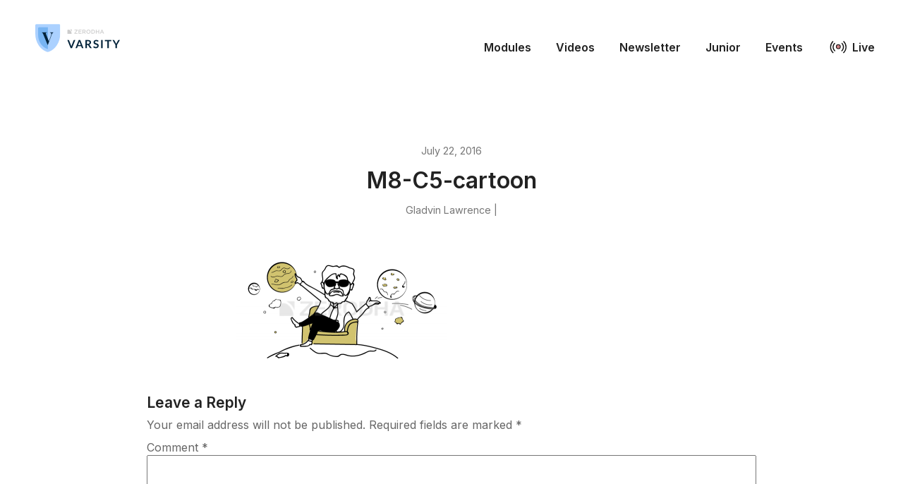

--- FILE ---
content_type: text/html; charset=UTF-8
request_url: https://zerodha.com/varsity/chapter/the-usd-inr-pair-part-2/m8-c5-cartoon/
body_size: 7005
content:
<!DOCTYPE html>
<html lang="en-US">
<head>
	<meta http-equiv="Content-Type" content="text/html; charset=UTF-8" />

	

	<meta name="medium" content="blog" />
	<meta name="generator" content="WordPress 6.9" />
	<link href="https://fonts.googleapis.com/css?family=Inter:400,600,700" rel="stylesheet">

	<meta name="viewport" content="width=device-width, initial-scale=1, minimum-scale=1" />
	<link rel="stylesheet" href="https://zerodha.com/varsity/wp-content/themes/varsity2/skeleton.css" type="text/css" media="screen" />
	<link rel="stylesheet" href="https://zerodha.com/varsity/wp-content/themes/varsity2/style.css" type="text/css" media="screen" />
	<link rel="icon" href="https://zerodha.com/varsity/wp-content/themes/varsity2/images/favicon.png" type="images/x-icon" />
  <meta name='robots' content='index, follow, max-image-preview:large, max-snippet:-1, max-video-preview:-1' />

	<!-- This site is optimized with the Yoast SEO plugin v26.5 - https://yoast.com/wordpress/plugins/seo/ -->
	<title>M8-C5-cartoon &#8211;</title>
	<link rel="canonical" href="https://zerodha.com/varsity/chapter/the-usd-inr-pair-part-2/m8-c5-cartoon/" />
	<meta property="og:locale" content="en_US" />
	<meta property="og:type" content="article" />
	<meta property="og:title" content="M8-C5-cartoon &#8211;" />
	<meta property="og:url" content="https://zerodha.com/varsity/chapter/the-usd-inr-pair-part-2/m8-c5-cartoon/" />
	<meta property="article:publisher" content="https://www.facebook.com/zerodha.social" />
	<meta property="article:modified_time" content="2016-07-22T05:46:06+00:00" />
	<meta property="og:image" content="https://zerodha.com/varsity/chapter/the-usd-inr-pair-part-2/m8-c5-cartoon" />
	<meta property="og:image:width" content="600" />
	<meta property="og:image:height" content="299" />
	<meta property="og:image:type" content="image/png" />
	<meta name="twitter:card" content="summary_large_image" />
	<meta name="twitter:site" content="@ZerodhaVarsity" />
	<script type="application/ld+json" class="yoast-schema-graph">{"@context":"https://schema.org","@graph":[{"@type":"WebPage","@id":"https://zerodha.com/varsity/chapter/the-usd-inr-pair-part-2/m8-c5-cartoon/","url":"https://zerodha.com/varsity/chapter/the-usd-inr-pair-part-2/m8-c5-cartoon/","name":"M8-C5-cartoon &#8211;","isPartOf":{"@id":"https://zerodha.com/varsity/#website"},"primaryImageOfPage":{"@id":"https://zerodha.com/varsity/chapter/the-usd-inr-pair-part-2/m8-c5-cartoon/#primaryimage"},"image":{"@id":"https://zerodha.com/varsity/chapter/the-usd-inr-pair-part-2/m8-c5-cartoon/#primaryimage"},"thumbnailUrl":"https://zerodha.com/varsity/wp-content/uploads/2016/07/M8-C5-cartoon.png","datePublished":"2016-07-22T05:30:07+00:00","dateModified":"2016-07-22T05:46:06+00:00","breadcrumb":{"@id":"https://zerodha.com/varsity/chapter/the-usd-inr-pair-part-2/m8-c5-cartoon/#breadcrumb"},"inLanguage":"en-US","potentialAction":[{"@type":"ReadAction","target":["https://zerodha.com/varsity/chapter/the-usd-inr-pair-part-2/m8-c5-cartoon/"]}]},{"@type":"ImageObject","inLanguage":"en-US","@id":"https://zerodha.com/varsity/chapter/the-usd-inr-pair-part-2/m8-c5-cartoon/#primaryimage","url":"https://zerodha.com/varsity/wp-content/uploads/2016/07/M8-C5-cartoon.png","contentUrl":"https://zerodha.com/varsity/wp-content/uploads/2016/07/M8-C5-cartoon.png","width":600,"height":299},{"@type":"BreadcrumbList","@id":"https://zerodha.com/varsity/chapter/the-usd-inr-pair-part-2/m8-c5-cartoon/#breadcrumb","itemListElement":[{"@type":"ListItem","position":1,"name":"Home","item":"https://zerodha.com/varsity/"},{"@type":"ListItem","position":2,"name":"The USD INR Pair (Part 2)","item":"https://zerodha.com/varsity/chapter/the-usd-inr-pair-part-2/"},{"@type":"ListItem","position":3,"name":"M8-C5-cartoon"}]},{"@type":"WebSite","@id":"https://zerodha.com/varsity/#website","url":"https://zerodha.com/varsity/","name":"Varsity by Zerodha","description":"Markets, Trading, and Investing Simplified.","publisher":{"@id":"https://zerodha.com/varsity/#organization"},"potentialAction":[{"@type":"SearchAction","target":{"@type":"EntryPoint","urlTemplate":"https://zerodha.com/varsity/?s={search_term_string}"},"query-input":{"@type":"PropertyValueSpecification","valueRequired":true,"valueName":"search_term_string"}}],"inLanguage":"en-US"},{"@type":"Organization","@id":"https://zerodha.com/varsity/#organization","name":"Zerodha Varsity","url":"https://zerodha.com/varsity/","logo":{"@type":"ImageObject","inLanguage":"en-US","@id":"https://zerodha.com/varsity/#/schema/logo/image/","url":"https://zerodha.com/varsity/wp-content/uploads/2021/02/varsity_og.png","contentUrl":"https://zerodha.com/varsity/wp-content/uploads/2021/02/varsity_og.png","width":600,"height":350,"caption":"Zerodha Varsity"},"image":{"@id":"https://zerodha.com/varsity/#/schema/logo/image/"},"sameAs":["https://www.facebook.com/zerodha.social","https://x.com/ZerodhaVarsity","https://www.instagram.com/zerodhaonline","https://in.linkedin.com/company/zerodha"]}]}</script>
	<!-- / Yoast SEO plugin. -->


<link rel="alternate" type="application/rss+xml" title=" &raquo; Feed" href="https://zerodha.com/varsity/feed/" />
<link rel="alternate" type="application/rss+xml" title=" &raquo; Comments Feed" href="https://zerodha.com/varsity/comments/feed/" />
<link rel="alternate" type="application/rss+xml" title=" &raquo; M8-C5-cartoon Comments Feed" href="https://zerodha.com/varsity/chapter/the-usd-inr-pair-part-2/m8-c5-cartoon/feed/" />
<link rel="alternate" title="oEmbed (JSON)" type="application/json+oembed" href="https://zerodha.com/varsity/wp-json/oembed/1.0/embed?url=https%3A%2F%2Fzerodha.com%2Fvarsity%2Fchapter%2Fthe-usd-inr-pair-part-2%2Fm8-c5-cartoon%2F" />
<link rel="alternate" title="oEmbed (XML)" type="text/xml+oembed" href="https://zerodha.com/varsity/wp-json/oembed/1.0/embed?url=https%3A%2F%2Fzerodha.com%2Fvarsity%2Fchapter%2Fthe-usd-inr-pair-part-2%2Fm8-c5-cartoon%2F&#038;format=xml" />
<style id='wp-img-auto-sizes-contain-inline-css' type='text/css'>
img:is([sizes=auto i],[sizes^="auto," i]){contain-intrinsic-size:3000px 1500px}
/*# sourceURL=wp-img-auto-sizes-contain-inline-css */
</style>
<style id='wp-emoji-styles-inline-css' type='text/css'>

	img.wp-smiley, img.emoji {
		display: inline !important;
		border: none !important;
		box-shadow: none !important;
		height: 1em !important;
		width: 1em !important;
		margin: 0 0.07em !important;
		vertical-align: -0.1em !important;
		background: none !important;
		padding: 0 !important;
	}
/*# sourceURL=wp-emoji-styles-inline-css */
</style>
<style id='wp-block-library-inline-css' type='text/css'>
:root{--wp-block-synced-color:#7a00df;--wp-block-synced-color--rgb:122,0,223;--wp-bound-block-color:var(--wp-block-synced-color);--wp-editor-canvas-background:#ddd;--wp-admin-theme-color:#007cba;--wp-admin-theme-color--rgb:0,124,186;--wp-admin-theme-color-darker-10:#006ba1;--wp-admin-theme-color-darker-10--rgb:0,107,160.5;--wp-admin-theme-color-darker-20:#005a87;--wp-admin-theme-color-darker-20--rgb:0,90,135;--wp-admin-border-width-focus:2px}@media (min-resolution:192dpi){:root{--wp-admin-border-width-focus:1.5px}}.wp-element-button{cursor:pointer}:root .has-very-light-gray-background-color{background-color:#eee}:root .has-very-dark-gray-background-color{background-color:#313131}:root .has-very-light-gray-color{color:#eee}:root .has-very-dark-gray-color{color:#313131}:root .has-vivid-green-cyan-to-vivid-cyan-blue-gradient-background{background:linear-gradient(135deg,#00d084,#0693e3)}:root .has-purple-crush-gradient-background{background:linear-gradient(135deg,#34e2e4,#4721fb 50%,#ab1dfe)}:root .has-hazy-dawn-gradient-background{background:linear-gradient(135deg,#faaca8,#dad0ec)}:root .has-subdued-olive-gradient-background{background:linear-gradient(135deg,#fafae1,#67a671)}:root .has-atomic-cream-gradient-background{background:linear-gradient(135deg,#fdd79a,#004a59)}:root .has-nightshade-gradient-background{background:linear-gradient(135deg,#330968,#31cdcf)}:root .has-midnight-gradient-background{background:linear-gradient(135deg,#020381,#2874fc)}:root{--wp--preset--font-size--normal:16px;--wp--preset--font-size--huge:42px}.has-regular-font-size{font-size:1em}.has-larger-font-size{font-size:2.625em}.has-normal-font-size{font-size:var(--wp--preset--font-size--normal)}.has-huge-font-size{font-size:var(--wp--preset--font-size--huge)}.has-text-align-center{text-align:center}.has-text-align-left{text-align:left}.has-text-align-right{text-align:right}.has-fit-text{white-space:nowrap!important}#end-resizable-editor-section{display:none}.aligncenter{clear:both}.items-justified-left{justify-content:flex-start}.items-justified-center{justify-content:center}.items-justified-right{justify-content:flex-end}.items-justified-space-between{justify-content:space-between}.screen-reader-text{border:0;clip-path:inset(50%);height:1px;margin:-1px;overflow:hidden;padding:0;position:absolute;width:1px;word-wrap:normal!important}.screen-reader-text:focus{background-color:#ddd;clip-path:none;color:#444;display:block;font-size:1em;height:auto;left:5px;line-height:normal;padding:15px 23px 14px;text-decoration:none;top:5px;width:auto;z-index:100000}html :where(.has-border-color){border-style:solid}html :where([style*=border-top-color]){border-top-style:solid}html :where([style*=border-right-color]){border-right-style:solid}html :where([style*=border-bottom-color]){border-bottom-style:solid}html :where([style*=border-left-color]){border-left-style:solid}html :where([style*=border-width]){border-style:solid}html :where([style*=border-top-width]){border-top-style:solid}html :where([style*=border-right-width]){border-right-style:solid}html :where([style*=border-bottom-width]){border-bottom-style:solid}html :where([style*=border-left-width]){border-left-style:solid}html :where(img[class*=wp-image-]){height:auto;max-width:100%}:where(figure){margin:0 0 1em}html :where(.is-position-sticky){--wp-admin--admin-bar--position-offset:var(--wp-admin--admin-bar--height,0px)}@media screen and (max-width:600px){html :where(.is-position-sticky){--wp-admin--admin-bar--position-offset:0px}}
/*wp_block_styles_on_demand_placeholder:6966fce393eb7*/
/*# sourceURL=wp-block-library-inline-css */
</style>
<style id='classic-theme-styles-inline-css' type='text/css'>
/*! This file is auto-generated */
.wp-block-button__link{color:#fff;background-color:#32373c;border-radius:9999px;box-shadow:none;text-decoration:none;padding:calc(.667em + 2px) calc(1.333em + 2px);font-size:1.125em}.wp-block-file__button{background:#32373c;color:#fff;text-decoration:none}
/*# sourceURL=/wp-includes/css/classic-themes.min.css */
</style>
<link rel="https://api.w.org/" href="https://zerodha.com/varsity/wp-json/" /><link rel="alternate" title="JSON" type="application/json" href="https://zerodha.com/varsity/wp-json/wp/v2/media/3771" /><link rel="EditURI" type="application/rsd+xml" title="RSD" href="https://zerodha.com/varsity/xmlrpc.php?rsd" />
<meta name="generator" content="WordPress 6.9" />
<link rel='shortlink' href='https://zerodha.com/varsity/?p=3771' />
<meta name="robots" content="noindex, nofollow">      <script
        src="https://rb.zerodha.com/api/script.js"
        data-site-id="08c891f6175f" // Replace YOUR_SITE_ID with your actual Site ID
        defer
      ></script>
      		<style type="text/css" id="wp-custom-css">
			@media screen and (max-width: 650px)
{
	#header .menu li {
        display: block;
        margin: 0 35px 15px 0;
        text-align: end;
	}
}		</style>
		</head>

<body>
<header id="header">
	<div class="container">
		<div class="row">
			<div class="three columns">
				<a class="logo-full" href="https://zerodha.com/varsity">
					<img src="https://zerodha.com/varsity/wp-content/themes/varsity2/images/logo.png" alt="" title="" />
				</a>
				<a class="logo-small" href="https://zerodha.com/varsity">
					<img src="https://zerodha.com/varsity/wp-content/themes/varsity2/images/logo-small.png" alt="" title="" />
				</a>
			</div><!-- logo //-->

			<nav class="nine columns nav inv">
				<a href="" id="burger">☰</a>
				<div class="menu-menu-1-container"><ul id="main" class="menu"><li id="menu-item-15479" class="menu-item menu-item-type-post_type menu-item-object-page menu-item-15479"><a href="https://zerodha.com/varsity/modules/">Modules</a></li>
<li id="menu-item-15480" class="menu-item menu-item-type-post_type menu-item-object-page menu-item-15480"><a href="https://zerodha.com/varsity/video-modules/">Videos</a></li>
<li id="menu-item-21881" class="menu-item menu-item-type-custom menu-item-object-custom menu-item-21881"><a target="_blank" href="https://zerodhavarsity.substack.com/">Newsletter</a></li>
<li id="menu-item-17473" class="menu-item menu-item-type-custom menu-item-object-custom menu-item-17473"><a href="https://zerodha.com/varsity/chapter/episode-1-ideas-by-the-lake/">Junior</a></li>
<li id="menu-item-17785" class="menu-item menu-item-type-custom menu-item-object-custom menu-item-17785"><a href="https://zerodha.com/varsity/events/">Events</a></li>
<li id="menu-item-17428" class="menu-item menu-item-type-custom menu-item-object-custom menu-item-17428"><a href="https://varsitylive.zerodha.com/home">Live</a></li>
</ul></div>			</nav>

<!-- 			<div class="five columns">
				<form method="get" class="searchform" action="/varsity/index.php">
					<div>
						<input class="q" type="text" name="s" />
						<input type="submit" class="button button-primary submit" value="search" />
					</div>
				</form>
			</div> -->
		</div>
	</div>
</header><!-- header //-->

<div class="container">
	<div id="wrap">
		<div id="main">
<section class="compact posts">
			<div class="post">
			<header class="text-center">
				<p class="text-tiny">
					July 22, 2016				</p>

				<h1 class="title"><a class="inv" href="https://zerodha.com/varsity/chapter/the-usd-inr-pair-part-2/m8-c5-cartoon/">M8-C5-cartoon</a></h1>

				<p class="text-tiny">
					Gladvin Lawrence | 				</p>
			</header>

			<section class="compact">
				
				<div class="text">
					<p class="attachment"><a href='https://zerodha.com/varsity/wp-content/uploads/2016/07/M8-C5-cartoon.png'><img decoding="async" width="300" height="150" src="https://zerodha.com/varsity/wp-content/uploads/2016/07/M8-C5-cartoon-300x150.png" class="attachment-medium size-medium" alt="" srcset="https://zerodha.com/varsity/wp-content/uploads/2016/07/M8-C5-cartoon-300x150.png 300w, https://zerodha.com/varsity/wp-content/uploads/2016/07/M8-C5-cartoon.png 600w" sizes="(max-width: 300px) 100vw, 300px" /></a></p>
					<div class="clear"> </div>
				</div><!-- .text //-->			
			</section>
		</div><!-- .post //-->
		
		

			<!-- If comments are open, but there are no comments. -->

	 
	<div id="respond" class="comment-respond">
		<h3 id="reply-title" class="comment-reply-title">Leave a Reply <small><a rel="nofollow" id="cancel-comment-reply-link" href="/varsity/chapter/the-usd-inr-pair-part-2/m8-c5-cartoon/#respond" style="display:none;">Cancel reply</a></small></h3><form action="https://zerodha.com/varsity/wp-comments-post.php" method="post" id="commentform" class="comment-form"><p class="comment-notes"><span id="email-notes">Your email address will not be published.</span> <span class="required-field-message">Required fields are marked <span class="required">*</span></span></p><p class="comment-form-comment"><label for="comment">Comment <span class="required">*</span></label> <textarea id="comment" name="comment" cols="45" rows="8" maxlength="65525" required="required"></textarea></p><p class="comment-form-author"><label for="author">Name <span class="required">*</span></label> <input id="author" name="author" type="text" value="" size="30" maxlength="245" autocomplete="name" required="required" /></p>
<p class="comment-form-email"><label for="email">Email <span class="required">*</span></label> <input id="email" name="email" type="text" value="" size="30" maxlength="100" aria-describedby="email-notes" autocomplete="email" required="required" /></p>
<p class="comment-form-url"><label for="url">Website</label> <input id="url" name="url" type="text" value="" size="30" maxlength="200" autocomplete="url" /></p>
<p class="comment-form-cookies-consent"><input id="wp-comment-cookies-consent" name="wp-comment-cookies-consent" type="checkbox" value="yes" /> <label for="wp-comment-cookies-consent">Save my name, email, and website in this browser for the next time I comment.</label></p>
<p class="form-submit"><input name="submit" type="submit" id="submit" class="submit" value="Post Comment" /> <input type='hidden' name='comment_post_ID' value='3771' id='comment_post_ID' />
<input type='hidden' name='comment_parent' id='comment_parent' value='0' />
</p><p style="display: none;"><input type="hidden" id="akismet_comment_nonce" name="akismet_comment_nonce" value="f2712c05a1" /></p><p style="display: none !important;" class="akismet-fields-container" data-prefix="ak_"><label>&#916;<textarea name="ak_hp_textarea" cols="45" rows="8" maxlength="100"></textarea></label><input type="hidden" id="ak_js_1" name="ak_js" value="230"/><script>document.getElementById( "ak_js_1" ).setAttribute( "value", ( new Date() ).getTime() );</script></p></form>	</div><!-- #respond -->
	

</section>


			<div class="clear"> </div>
			
		</div><!-- main //-->
	</div><!-- wrap //-->

	<footer id="footer">
		<div class="row">
			<div class="six columns">
				<p class="text-small">
					 &copy; 2015 &ndash; 2026.
					All rights reserved.
					Reproduction of the Varsity materials, text and images,
					is not permitted. For media queries, contact <a href="/cdn-cgi/l/email-protection#48383a2d3b3b08322d3a272c2029662b2725"><span class="__cf_email__" data-cfemail="106062756363506a75627f7478713e737f7d">[email&#160;protected]</span></a>  
				</p>
			</div>
			<div class="six columns">
				<div class="buttons">
					<a href="https://play.google.com/store/apps/details?id=com.zerodha.varsity">
						<img src="https://zerodha.com/varsity/wp-content/themes/varsity2//images/playstore.png" alt="Download on Play store">
					</a>
					<a href="https://apps.apple.com/in/app/varsity-by-zerodha/id1474610753">
						<img src="https://zerodha.com/varsity/wp-content/themes/varsity2//images/appstore.png" alt="Download on App store">
					</a>
				</div>
			</div>
		</div>
		
		<script data-cfasync="false" src="/cdn-cgi/scripts/5c5dd728/cloudflare-static/email-decode.min.js"></script><script type="speculationrules">
{"prefetch":[{"source":"document","where":{"and":[{"href_matches":"/varsity/*"},{"not":{"href_matches":["/varsity/wp-*.php","/varsity/wp-admin/*","/varsity/wp-content/uploads/*","/varsity/wp-content/*","/varsity/wp-content/plugins/*","/varsity/wp-content/themes/varsity2/*","/varsity/*\\?(.+)"]}},{"not":{"selector_matches":"a[rel~=\"nofollow\"]"}},{"not":{"selector_matches":".no-prefetch, .no-prefetch a"}}]},"eagerness":"conservative"}]}
</script>
<script type="text/javascript" src="https://zerodha.com/varsity/wp-includes/js/comment-reply.min.js?ver=6.9" id="comment-reply-js" async="async" data-wp-strategy="async" fetchpriority="low"></script>
<script defer type="text/javascript" src="https://zerodha.com/varsity/wp-content/plugins/akismet/_inc/akismet-frontend.js?ver=1762977604" id="akismet-frontend-js"></script>
<script id="wp-emoji-settings" type="application/json">
{"baseUrl":"https://s.w.org/images/core/emoji/17.0.2/72x72/","ext":".png","svgUrl":"https://s.w.org/images/core/emoji/17.0.2/svg/","svgExt":".svg","source":{"concatemoji":"https://zerodha.com/varsity/wp-includes/js/wp-emoji-release.min.js?ver=6.9"}}
</script>
<script type="module">
/* <![CDATA[ */
/*! This file is auto-generated */
const a=JSON.parse(document.getElementById("wp-emoji-settings").textContent),o=(window._wpemojiSettings=a,"wpEmojiSettingsSupports"),s=["flag","emoji"];function i(e){try{var t={supportTests:e,timestamp:(new Date).valueOf()};sessionStorage.setItem(o,JSON.stringify(t))}catch(e){}}function c(e,t,n){e.clearRect(0,0,e.canvas.width,e.canvas.height),e.fillText(t,0,0);t=new Uint32Array(e.getImageData(0,0,e.canvas.width,e.canvas.height).data);e.clearRect(0,0,e.canvas.width,e.canvas.height),e.fillText(n,0,0);const a=new Uint32Array(e.getImageData(0,0,e.canvas.width,e.canvas.height).data);return t.every((e,t)=>e===a[t])}function p(e,t){e.clearRect(0,0,e.canvas.width,e.canvas.height),e.fillText(t,0,0);var n=e.getImageData(16,16,1,1);for(let e=0;e<n.data.length;e++)if(0!==n.data[e])return!1;return!0}function u(e,t,n,a){switch(t){case"flag":return n(e,"\ud83c\udff3\ufe0f\u200d\u26a7\ufe0f","\ud83c\udff3\ufe0f\u200b\u26a7\ufe0f")?!1:!n(e,"\ud83c\udde8\ud83c\uddf6","\ud83c\udde8\u200b\ud83c\uddf6")&&!n(e,"\ud83c\udff4\udb40\udc67\udb40\udc62\udb40\udc65\udb40\udc6e\udb40\udc67\udb40\udc7f","\ud83c\udff4\u200b\udb40\udc67\u200b\udb40\udc62\u200b\udb40\udc65\u200b\udb40\udc6e\u200b\udb40\udc67\u200b\udb40\udc7f");case"emoji":return!a(e,"\ud83e\u1fac8")}return!1}function f(e,t,n,a){let r;const o=(r="undefined"!=typeof WorkerGlobalScope&&self instanceof WorkerGlobalScope?new OffscreenCanvas(300,150):document.createElement("canvas")).getContext("2d",{willReadFrequently:!0}),s=(o.textBaseline="top",o.font="600 32px Arial",{});return e.forEach(e=>{s[e]=t(o,e,n,a)}),s}function r(e){var t=document.createElement("script");t.src=e,t.defer=!0,document.head.appendChild(t)}a.supports={everything:!0,everythingExceptFlag:!0},new Promise(t=>{let n=function(){try{var e=JSON.parse(sessionStorage.getItem(o));if("object"==typeof e&&"number"==typeof e.timestamp&&(new Date).valueOf()<e.timestamp+604800&&"object"==typeof e.supportTests)return e.supportTests}catch(e){}return null}();if(!n){if("undefined"!=typeof Worker&&"undefined"!=typeof OffscreenCanvas&&"undefined"!=typeof URL&&URL.createObjectURL&&"undefined"!=typeof Blob)try{var e="postMessage("+f.toString()+"("+[JSON.stringify(s),u.toString(),c.toString(),p.toString()].join(",")+"));",a=new Blob([e],{type:"text/javascript"});const r=new Worker(URL.createObjectURL(a),{name:"wpTestEmojiSupports"});return void(r.onmessage=e=>{i(n=e.data),r.terminate(),t(n)})}catch(e){}i(n=f(s,u,c,p))}t(n)}).then(e=>{for(const n in e)a.supports[n]=e[n],a.supports.everything=a.supports.everything&&a.supports[n],"flag"!==n&&(a.supports.everythingExceptFlag=a.supports.everythingExceptFlag&&a.supports[n]);var t;a.supports.everythingExceptFlag=a.supports.everythingExceptFlag&&!a.supports.flag,a.supports.everything||((t=a.source||{}).concatemoji?r(t.concatemoji):t.wpemoji&&t.twemoji&&(r(t.twemoji),r(t.wpemoji)))});
//# sourceURL=https://zerodha.com/varsity/wp-includes/js/wp-emoji-loader.min.js
/* ]]> */
</script>
	</footer><!-- footer //-->
</div><!-- container //-->

<script>
  var _paq = window._paq = window._paq || [];
  /* tracker methods like "setCustomDimension" should be called before "trackPageView" */
  _paq.push(['trackPageView']);
  _paq.push(['enableLinkTracking']);
  (function() {
    var u="//m.zerodha.com/";
    _paq.push(['setTrackerUrl', u+'js/']);
    _paq.push(['setSiteId', '5']);
    _paq.push(['setAPIUrl', u]);
    var d=document, g=d.createElement('script'), s=d.getElementsByTagName('script')[0];
    g.async=true; g.src=u+'js/'; s.parentNode.insertBefore(g,s);
  })();

  (() => {
  	document.querySelector("#burger").onclick = (e) => {
  		e.preventDefault();
  		const el = document.querySelector("#header .menu");
  		el.style.display = el.style.display == "block" ? "none" : "block";
  	};
  })();
</script>

</body>
</html>
